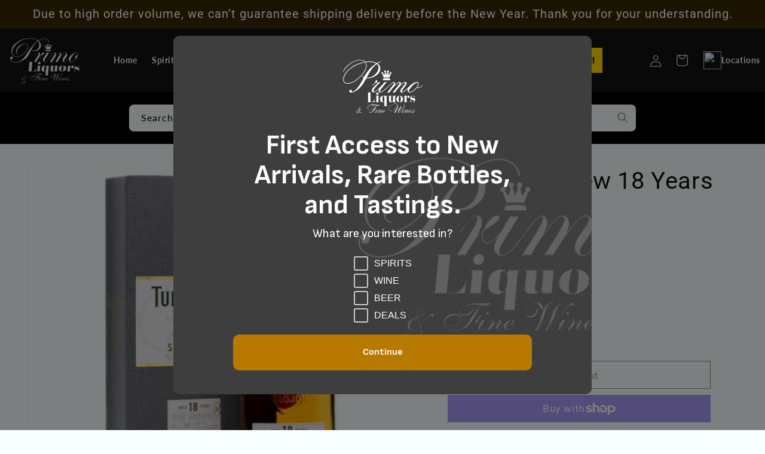

--- FILE ---
content_type: text/javascript; charset=utf-8
request_url: https://primoliquors.com/products/tullamore-dew-18-years-750ml.js
body_size: 369
content:
{"id":7147128225966,"title":"Tullamore Dew 18 Years 750ml","handle":"tullamore-dew-18-years-750ml","description":"\u003cp\u003eRich and oaky aromas with deep malty notes, caramelized fruit and woody spice leading to velvety smooth and mellow vanilla oak notes with cinnamon, baked apple, toasted marshmallows and a biscuit sweetness. Finishes rich and warming with a lingering malty sweetness. Enjoy!\u003c\/p\u003e","published_at":"2021-07-13T14:38:55-04:00","created_at":"2021-07-08T20:02:07-04:00","vendor":"Wiliam Grant Supplier","type":"Spirits \u003e\u003e Whiskeys \u003e\u003e Irish Whiskey","tags":["750ml","accumula"],"price":12499,"price_min":12499,"price_max":12499,"available":false,"price_varies":false,"compare_at_price":null,"compare_at_price_min":0,"compare_at_price_max":0,"compare_at_price_varies":false,"variants":[{"id":40540135653550,"title":"Default Title","option1":"Default Title","option2":null,"option3":null,"sku":"210000018809","requires_shipping":true,"taxable":true,"featured_image":{"id":29256686895278,"product_id":7147128225966,"position":1,"created_at":"2021-07-08T20:02:07-04:00","updated_at":"2025-12-23T18:40:36-05:00","alt":null,"width":680,"height":560,"src":"https:\/\/cdn.shopify.com\/s\/files\/1\/0581\/9541\/1118\/products\/lnmolbzdhsfbu1qjxytq.png?v=1766533236","variant_ids":[40540135653550]},"available":false,"name":"Tullamore Dew 18 Years 750ml","public_title":null,"options":["Default Title"],"price":12499,"weight":1814,"compare_at_price":null,"inventory_management":"shopify","barcode":"083664873562","featured_media":{"alt":null,"id":21529694011566,"position":1,"preview_image":{"aspect_ratio":1.214,"height":560,"width":680,"src":"https:\/\/cdn.shopify.com\/s\/files\/1\/0581\/9541\/1118\/products\/lnmolbzdhsfbu1qjxytq.png?v=1766533236"}},"requires_selling_plan":false,"selling_plan_allocations":[]}],"images":["\/\/cdn.shopify.com\/s\/files\/1\/0581\/9541\/1118\/products\/lnmolbzdhsfbu1qjxytq.png?v=1766533236"],"featured_image":"\/\/cdn.shopify.com\/s\/files\/1\/0581\/9541\/1118\/products\/lnmolbzdhsfbu1qjxytq.png?v=1766533236","options":[{"name":"Title","position":1,"values":["Default Title"]}],"url":"\/products\/tullamore-dew-18-years-750ml","media":[{"alt":null,"id":21529694011566,"position":1,"preview_image":{"aspect_ratio":1.214,"height":560,"width":680,"src":"https:\/\/cdn.shopify.com\/s\/files\/1\/0581\/9541\/1118\/products\/lnmolbzdhsfbu1qjxytq.png?v=1766533236"},"aspect_ratio":1.214,"height":560,"media_type":"image","src":"https:\/\/cdn.shopify.com\/s\/files\/1\/0581\/9541\/1118\/products\/lnmolbzdhsfbu1qjxytq.png?v=1766533236","width":680}],"requires_selling_plan":false,"selling_plan_groups":[]}